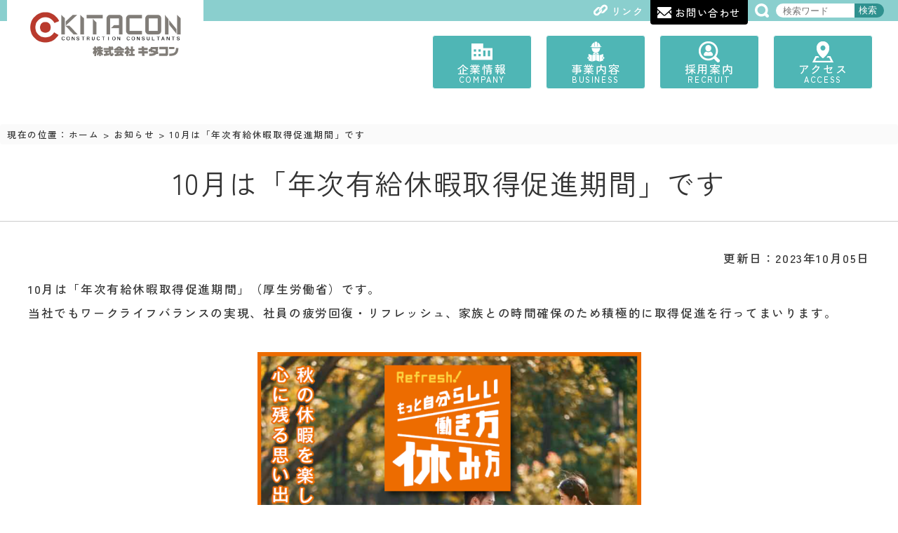

--- FILE ---
content_type: text/html; charset=UTF-8
request_url: https://www.kitacon.co.jp/news/news-6314/
body_size: 5697
content:
<!doctype html>
<html lang="ja">
<head>

<meta charset="utf-8">
<meta name="viewport" content="width=device-width" />
<meta http-equiv="X-UA-Compatible" content="IE=Edge" />
<meta property="og:title" content="10月は「年次有給休暇取得促進期間」です"> 
<meta property="og:type" content="website"> 
<meta property="og:image" content="https://www.kitacon.co.jp/wp-content/uploads/2023/10/07b772e767dc9715c2eb9748b3ae3076.png">
<meta property="og:url" content="https://www.kitacon.co.jp/news/news-6314/"> 
<meta property="og:site_name" content="株式会社キタコン｜青森県弘前市の建設コンサルタント"> 
<meta property="og:description" content="10月は「年次有給休暇取得促進期間」（厚生労働省）です。当社でもワ－クライフバランスの実現、社員の疲労回復・リフレッシュ、家族との時間確保のため積極的に取得促進を行ってまいります。&nbsp;...">
<meta property="og:locale" content="ja_JP" />

<!--トップページ以外の場合-->
<title>10月は「年次有給休暇取得促進期間」です ｜ 株式会社キタコン｜青森県弘前市の建設コンサルタント</title>
<meta name="description" content="10月は「年次有給休暇取得促進期間」（厚生労働省）です。当社でもワ－クライフバランスの実現、社員の疲労回復・リフレッシュ、家族との時間確保のため積極的に取得促進を行ってまいります。&nbsp;...">

<link href="https://www.kitacon.co.jp/wp-content/themes/kitacon/css/style.css" rel="stylesheet" type="text/css">
<script type="text/javascript" src="https://www.kitacon.co.jp/wp-content/themes/kitacon/js/jquery.min.js"></script>
<script type="text/javascript" src="https://www.kitacon.co.jp/wp-content/themes/kitacon/js/common.js"></script>

<!-- Global site tag (gtag.js) - Google Analytics -->
<script async src="https://www.googletagmanager.com/gtag/js?id=G-DJ0BTC584H"></script>
<script>
  window.dataLayer = window.dataLayer || [];
  function gtag(){dataLayer.push(arguments);}
  gtag('js', new Date());

  gtag('config', 'G-DJ0BTC584H');
</script>


<meta name='robots' content='max-image-preview:large' />
<link rel="alternate" title="oEmbed (JSON)" type="application/json+oembed" href="https://www.kitacon.co.jp/wp-json/oembed/1.0/embed?url=https%3A%2F%2Fwww.kitacon.co.jp%2Fnews%2Fnews-6314%2F" />
<link rel="alternate" title="oEmbed (XML)" type="text/xml+oembed" href="https://www.kitacon.co.jp/wp-json/oembed/1.0/embed?url=https%3A%2F%2Fwww.kitacon.co.jp%2Fnews%2Fnews-6314%2F&#038;format=xml" />
<style id='wp-img-auto-sizes-contain-inline-css' type='text/css'>
img:is([sizes=auto i],[sizes^="auto," i]){contain-intrinsic-size:3000px 1500px}
/*# sourceURL=wp-img-auto-sizes-contain-inline-css */
</style>
<style id='wp-block-library-inline-css' type='text/css'>
:root{--wp-block-synced-color:#7a00df;--wp-block-synced-color--rgb:122,0,223;--wp-bound-block-color:var(--wp-block-synced-color);--wp-editor-canvas-background:#ddd;--wp-admin-theme-color:#007cba;--wp-admin-theme-color--rgb:0,124,186;--wp-admin-theme-color-darker-10:#006ba1;--wp-admin-theme-color-darker-10--rgb:0,107,160.5;--wp-admin-theme-color-darker-20:#005a87;--wp-admin-theme-color-darker-20--rgb:0,90,135;--wp-admin-border-width-focus:2px}@media (min-resolution:192dpi){:root{--wp-admin-border-width-focus:1.5px}}.wp-element-button{cursor:pointer}:root .has-very-light-gray-background-color{background-color:#eee}:root .has-very-dark-gray-background-color{background-color:#313131}:root .has-very-light-gray-color{color:#eee}:root .has-very-dark-gray-color{color:#313131}:root .has-vivid-green-cyan-to-vivid-cyan-blue-gradient-background{background:linear-gradient(135deg,#00d084,#0693e3)}:root .has-purple-crush-gradient-background{background:linear-gradient(135deg,#34e2e4,#4721fb 50%,#ab1dfe)}:root .has-hazy-dawn-gradient-background{background:linear-gradient(135deg,#faaca8,#dad0ec)}:root .has-subdued-olive-gradient-background{background:linear-gradient(135deg,#fafae1,#67a671)}:root .has-atomic-cream-gradient-background{background:linear-gradient(135deg,#fdd79a,#004a59)}:root .has-nightshade-gradient-background{background:linear-gradient(135deg,#330968,#31cdcf)}:root .has-midnight-gradient-background{background:linear-gradient(135deg,#020381,#2874fc)}:root{--wp--preset--font-size--normal:16px;--wp--preset--font-size--huge:42px}.has-regular-font-size{font-size:1em}.has-larger-font-size{font-size:2.625em}.has-normal-font-size{font-size:var(--wp--preset--font-size--normal)}.has-huge-font-size{font-size:var(--wp--preset--font-size--huge)}.has-text-align-center{text-align:center}.has-text-align-left{text-align:left}.has-text-align-right{text-align:right}.has-fit-text{white-space:nowrap!important}#end-resizable-editor-section{display:none}.aligncenter{clear:both}.items-justified-left{justify-content:flex-start}.items-justified-center{justify-content:center}.items-justified-right{justify-content:flex-end}.items-justified-space-between{justify-content:space-between}.screen-reader-text{border:0;clip-path:inset(50%);height:1px;margin:-1px;overflow:hidden;padding:0;position:absolute;width:1px;word-wrap:normal!important}.screen-reader-text:focus{background-color:#ddd;clip-path:none;color:#444;display:block;font-size:1em;height:auto;left:5px;line-height:normal;padding:15px 23px 14px;text-decoration:none;top:5px;width:auto;z-index:100000}html :where(.has-border-color){border-style:solid}html :where([style*=border-top-color]){border-top-style:solid}html :where([style*=border-right-color]){border-right-style:solid}html :where([style*=border-bottom-color]){border-bottom-style:solid}html :where([style*=border-left-color]){border-left-style:solid}html :where([style*=border-width]){border-style:solid}html :where([style*=border-top-width]){border-top-style:solid}html :where([style*=border-right-width]){border-right-style:solid}html :where([style*=border-bottom-width]){border-bottom-style:solid}html :where([style*=border-left-width]){border-left-style:solid}html :where(img[class*=wp-image-]){height:auto;max-width:100%}:where(figure){margin:0 0 1em}html :where(.is-position-sticky){--wp-admin--admin-bar--position-offset:var(--wp-admin--admin-bar--height,0px)}@media screen and (max-width:600px){html :where(.is-position-sticky){--wp-admin--admin-bar--position-offset:0px}}

/*# sourceURL=wp-block-library-inline-css */
</style><style id='global-styles-inline-css' type='text/css'>
:root{--wp--preset--aspect-ratio--square: 1;--wp--preset--aspect-ratio--4-3: 4/3;--wp--preset--aspect-ratio--3-4: 3/4;--wp--preset--aspect-ratio--3-2: 3/2;--wp--preset--aspect-ratio--2-3: 2/3;--wp--preset--aspect-ratio--16-9: 16/9;--wp--preset--aspect-ratio--9-16: 9/16;--wp--preset--color--black: #000000;--wp--preset--color--cyan-bluish-gray: #abb8c3;--wp--preset--color--white: #ffffff;--wp--preset--color--pale-pink: #f78da7;--wp--preset--color--vivid-red: #cf2e2e;--wp--preset--color--luminous-vivid-orange: #ff6900;--wp--preset--color--luminous-vivid-amber: #fcb900;--wp--preset--color--light-green-cyan: #7bdcb5;--wp--preset--color--vivid-green-cyan: #00d084;--wp--preset--color--pale-cyan-blue: #8ed1fc;--wp--preset--color--vivid-cyan-blue: #0693e3;--wp--preset--color--vivid-purple: #9b51e0;--wp--preset--gradient--vivid-cyan-blue-to-vivid-purple: linear-gradient(135deg,rgb(6,147,227) 0%,rgb(155,81,224) 100%);--wp--preset--gradient--light-green-cyan-to-vivid-green-cyan: linear-gradient(135deg,rgb(122,220,180) 0%,rgb(0,208,130) 100%);--wp--preset--gradient--luminous-vivid-amber-to-luminous-vivid-orange: linear-gradient(135deg,rgb(252,185,0) 0%,rgb(255,105,0) 100%);--wp--preset--gradient--luminous-vivid-orange-to-vivid-red: linear-gradient(135deg,rgb(255,105,0) 0%,rgb(207,46,46) 100%);--wp--preset--gradient--very-light-gray-to-cyan-bluish-gray: linear-gradient(135deg,rgb(238,238,238) 0%,rgb(169,184,195) 100%);--wp--preset--gradient--cool-to-warm-spectrum: linear-gradient(135deg,rgb(74,234,220) 0%,rgb(151,120,209) 20%,rgb(207,42,186) 40%,rgb(238,44,130) 60%,rgb(251,105,98) 80%,rgb(254,248,76) 100%);--wp--preset--gradient--blush-light-purple: linear-gradient(135deg,rgb(255,206,236) 0%,rgb(152,150,240) 100%);--wp--preset--gradient--blush-bordeaux: linear-gradient(135deg,rgb(254,205,165) 0%,rgb(254,45,45) 50%,rgb(107,0,62) 100%);--wp--preset--gradient--luminous-dusk: linear-gradient(135deg,rgb(255,203,112) 0%,rgb(199,81,192) 50%,rgb(65,88,208) 100%);--wp--preset--gradient--pale-ocean: linear-gradient(135deg,rgb(255,245,203) 0%,rgb(182,227,212) 50%,rgb(51,167,181) 100%);--wp--preset--gradient--electric-grass: linear-gradient(135deg,rgb(202,248,128) 0%,rgb(113,206,126) 100%);--wp--preset--gradient--midnight: linear-gradient(135deg,rgb(2,3,129) 0%,rgb(40,116,252) 100%);--wp--preset--font-size--small: 13px;--wp--preset--font-size--medium: 20px;--wp--preset--font-size--large: 36px;--wp--preset--font-size--x-large: 42px;--wp--preset--spacing--20: 0.44rem;--wp--preset--spacing--30: 0.67rem;--wp--preset--spacing--40: 1rem;--wp--preset--spacing--50: 1.5rem;--wp--preset--spacing--60: 2.25rem;--wp--preset--spacing--70: 3.38rem;--wp--preset--spacing--80: 5.06rem;--wp--preset--shadow--natural: 6px 6px 9px rgba(0, 0, 0, 0.2);--wp--preset--shadow--deep: 12px 12px 50px rgba(0, 0, 0, 0.4);--wp--preset--shadow--sharp: 6px 6px 0px rgba(0, 0, 0, 0.2);--wp--preset--shadow--outlined: 6px 6px 0px -3px rgb(255, 255, 255), 6px 6px rgb(0, 0, 0);--wp--preset--shadow--crisp: 6px 6px 0px rgb(0, 0, 0);}:where(.is-layout-flex){gap: 0.5em;}:where(.is-layout-grid){gap: 0.5em;}body .is-layout-flex{display: flex;}.is-layout-flex{flex-wrap: wrap;align-items: center;}.is-layout-flex > :is(*, div){margin: 0;}body .is-layout-grid{display: grid;}.is-layout-grid > :is(*, div){margin: 0;}:where(.wp-block-columns.is-layout-flex){gap: 2em;}:where(.wp-block-columns.is-layout-grid){gap: 2em;}:where(.wp-block-post-template.is-layout-flex){gap: 1.25em;}:where(.wp-block-post-template.is-layout-grid){gap: 1.25em;}.has-black-color{color: var(--wp--preset--color--black) !important;}.has-cyan-bluish-gray-color{color: var(--wp--preset--color--cyan-bluish-gray) !important;}.has-white-color{color: var(--wp--preset--color--white) !important;}.has-pale-pink-color{color: var(--wp--preset--color--pale-pink) !important;}.has-vivid-red-color{color: var(--wp--preset--color--vivid-red) !important;}.has-luminous-vivid-orange-color{color: var(--wp--preset--color--luminous-vivid-orange) !important;}.has-luminous-vivid-amber-color{color: var(--wp--preset--color--luminous-vivid-amber) !important;}.has-light-green-cyan-color{color: var(--wp--preset--color--light-green-cyan) !important;}.has-vivid-green-cyan-color{color: var(--wp--preset--color--vivid-green-cyan) !important;}.has-pale-cyan-blue-color{color: var(--wp--preset--color--pale-cyan-blue) !important;}.has-vivid-cyan-blue-color{color: var(--wp--preset--color--vivid-cyan-blue) !important;}.has-vivid-purple-color{color: var(--wp--preset--color--vivid-purple) !important;}.has-black-background-color{background-color: var(--wp--preset--color--black) !important;}.has-cyan-bluish-gray-background-color{background-color: var(--wp--preset--color--cyan-bluish-gray) !important;}.has-white-background-color{background-color: var(--wp--preset--color--white) !important;}.has-pale-pink-background-color{background-color: var(--wp--preset--color--pale-pink) !important;}.has-vivid-red-background-color{background-color: var(--wp--preset--color--vivid-red) !important;}.has-luminous-vivid-orange-background-color{background-color: var(--wp--preset--color--luminous-vivid-orange) !important;}.has-luminous-vivid-amber-background-color{background-color: var(--wp--preset--color--luminous-vivid-amber) !important;}.has-light-green-cyan-background-color{background-color: var(--wp--preset--color--light-green-cyan) !important;}.has-vivid-green-cyan-background-color{background-color: var(--wp--preset--color--vivid-green-cyan) !important;}.has-pale-cyan-blue-background-color{background-color: var(--wp--preset--color--pale-cyan-blue) !important;}.has-vivid-cyan-blue-background-color{background-color: var(--wp--preset--color--vivid-cyan-blue) !important;}.has-vivid-purple-background-color{background-color: var(--wp--preset--color--vivid-purple) !important;}.has-black-border-color{border-color: var(--wp--preset--color--black) !important;}.has-cyan-bluish-gray-border-color{border-color: var(--wp--preset--color--cyan-bluish-gray) !important;}.has-white-border-color{border-color: var(--wp--preset--color--white) !important;}.has-pale-pink-border-color{border-color: var(--wp--preset--color--pale-pink) !important;}.has-vivid-red-border-color{border-color: var(--wp--preset--color--vivid-red) !important;}.has-luminous-vivid-orange-border-color{border-color: var(--wp--preset--color--luminous-vivid-orange) !important;}.has-luminous-vivid-amber-border-color{border-color: var(--wp--preset--color--luminous-vivid-amber) !important;}.has-light-green-cyan-border-color{border-color: var(--wp--preset--color--light-green-cyan) !important;}.has-vivid-green-cyan-border-color{border-color: var(--wp--preset--color--vivid-green-cyan) !important;}.has-pale-cyan-blue-border-color{border-color: var(--wp--preset--color--pale-cyan-blue) !important;}.has-vivid-cyan-blue-border-color{border-color: var(--wp--preset--color--vivid-cyan-blue) !important;}.has-vivid-purple-border-color{border-color: var(--wp--preset--color--vivid-purple) !important;}.has-vivid-cyan-blue-to-vivid-purple-gradient-background{background: var(--wp--preset--gradient--vivid-cyan-blue-to-vivid-purple) !important;}.has-light-green-cyan-to-vivid-green-cyan-gradient-background{background: var(--wp--preset--gradient--light-green-cyan-to-vivid-green-cyan) !important;}.has-luminous-vivid-amber-to-luminous-vivid-orange-gradient-background{background: var(--wp--preset--gradient--luminous-vivid-amber-to-luminous-vivid-orange) !important;}.has-luminous-vivid-orange-to-vivid-red-gradient-background{background: var(--wp--preset--gradient--luminous-vivid-orange-to-vivid-red) !important;}.has-very-light-gray-to-cyan-bluish-gray-gradient-background{background: var(--wp--preset--gradient--very-light-gray-to-cyan-bluish-gray) !important;}.has-cool-to-warm-spectrum-gradient-background{background: var(--wp--preset--gradient--cool-to-warm-spectrum) !important;}.has-blush-light-purple-gradient-background{background: var(--wp--preset--gradient--blush-light-purple) !important;}.has-blush-bordeaux-gradient-background{background: var(--wp--preset--gradient--blush-bordeaux) !important;}.has-luminous-dusk-gradient-background{background: var(--wp--preset--gradient--luminous-dusk) !important;}.has-pale-ocean-gradient-background{background: var(--wp--preset--gradient--pale-ocean) !important;}.has-electric-grass-gradient-background{background: var(--wp--preset--gradient--electric-grass) !important;}.has-midnight-gradient-background{background: var(--wp--preset--gradient--midnight) !important;}.has-small-font-size{font-size: var(--wp--preset--font-size--small) !important;}.has-medium-font-size{font-size: var(--wp--preset--font-size--medium) !important;}.has-large-font-size{font-size: var(--wp--preset--font-size--large) !important;}.has-x-large-font-size{font-size: var(--wp--preset--font-size--x-large) !important;}
/*# sourceURL=global-styles-inline-css */
</style>

<style id='classic-theme-styles-inline-css' type='text/css'>
/*! This file is auto-generated */
.wp-block-button__link{color:#fff;background-color:#32373c;border-radius:9999px;box-shadow:none;text-decoration:none;padding:calc(.667em + 2px) calc(1.333em + 2px);font-size:1.125em}.wp-block-file__button{background:#32373c;color:#fff;text-decoration:none}
/*# sourceURL=/wp-includes/css/classic-themes.min.css */
</style>
<link rel="https://api.w.org/" href="https://www.kitacon.co.jp/wp-json/" /><link rel="canonical" href="https://www.kitacon.co.jp/news/news-6314/" />

</head>

<body class="wp-singular news-template-default single single-news postid-6314 wp-theme-kitacon">
	
	<header>
		<div class="navi">
			<div class="nav_inner">
				<a class="link" href="https://www.kitacon.co.jp/link/"><span>リンク</span></a>
				<a class="contact" href="https://www.kitacon.co.jp/contact/"><span>お問い合わせ</span></a>
				<button class="search">
				</button>
					<div class="search_box">
						<form role="search" method="get" action="https://www.kitacon.co.jp/">
						<input type="text" value="" name="s" id="s" placeholder="検索ワード" /><input type="submit" id="searchsubmit" value="検索" />
						</form>
					</div>
			</div>
		</div>
		
		<div class="inner">
			<div class="logo"><a href="https://www.kitacon.co.jp/"><img src="https://www.kitacon.co.jp/wp-content/themes/kitacon/contents_images/logo.png" alt="株式会社キタコン｜建設コンサルタント｜青森県弘前市"/></a>
			</div>
			
			<button id="humberger" class="sp">
				<span class="icon-bar"></span>
				<span class="icon-bar"></span>
				<span class="icon-bar"></span>
				<span class="text">MENU</span>
			</button>
			
			<div id="menu">
				
								<div class="menu_box company">
					<h2><a href="https://www.kitacon.co.jp/company/">企業情報<span>COMPANY</span></a></h2>
					<ol>
						<li><a href="https://www.kitacon.co.jp/company/gaiyou/">会社概要</a></li>
						<li><a href="https://www.kitacon.co.jp/company/rinen/">企業理念・社是</a></li>
						<li><a href="https://www.kitacon.co.jp/company/message/">社長あいさつ</a></li>
						<li><a href="https://www.kitacon.co.jp/company/enkaku/">会社沿革</a></li>
						<li><a href="https://www.kitacon.co.jp/company/soshiki/">有資格者・組織図</a></li>
						<li><a href="https://www.kitacon.co.jp/company/privacy">個人情報保護方針</a></li>
						<li><a href="https://www.kitacon.co.jp/company/policy/">品質・環境への取り組み</a></li>
						<li><a href="https://www.kitacon.co.jp/company/access/">アクセス</a></li>
						<li><a href="https://www.kitacon.co.jp/company/sdgs/">SDGsの取り組み</a></li>
						<li><a href="https://www.kitacon.co.jp/company/green_infra/">グリーンインフラの取り組み</a></li>
					</ol>
				</div>
				
				<div class="menu_box business">
					<h2><a href="https://www.kitacon.co.jp/business/">事業内容<span>BUSINESS</span></a></h2>
					<ol>
						<li><a href="https://www.kitacon.co.jp/business/commendation/">優良業務表彰・外部表彰</a></li>
						<li><a href="https://www.kitacon.co.jp/business/initiative/">DX・BIM／CIMの取り組み</a></li>
						<li><a href="https://www.kitacon.co.jp/business/resultsmap/">実績MAP</a></li>
						<li><a href="https://www.kitacon.co.jp/business/achievements/">業務内容・実績</a></li>
						<li><a href="https://www.kitacon.co.jp/contact/">お問い合わせ先</a></li>
					</ol>
				</div>
				
				<div class="menu_box recruit">
					<h2><a href="https://www.kitacon.co.jp/recruit/">採用案内<span>RECRUIT</span></a></h2>
					<ol>
						<li><a href="https://www.kitacon.co.jp/recruit/message/">社長メッセージ</a></li>
						<li><a href="https://www.kitacon.co.jp/recruit/staff/">先輩社員メッセージ</a></li>
						<li><a href="https://www.kitacon.co.jp/recruit/numeric/">数字でみるキタコン</a></li>
						<li><a href="https://www.kitacon.co.jp/recruit/about/">建設コンサルタントとは</a></li>
						<li><a href="https://www.kitacon.co.jp/recruit/environment/">働く環境</a></li>
						<li><a href="https://www.kitacon.co.jp/recruit/office/">オフィス紹介</a></li>
						<li><a href="https://www.kitacon.co.jp/recruit/contribution/">地域・社会貢献活動</a></li>
						<li><a href="https://www.kitacon.co.jp/recruit/recinfo/">採用情報</a></li>
						<li><a href="https://www.kitacon.co.jp/contact/">お問い合わせ先</a></li>
						<li><a href="https://www.kitacon.co.jp/recruit/youth-ale/">ユースエール認定企業</a></li>
					</ol>
				</div>				
				<div class="menu_box access">
					<h2><a href="https://www.kitacon.co.jp/company/access/">アクセス<span>ACCESS</span></a></h2>
				</div>
				
			</div>
		</div>
	</header>

	<section class="contents">
		
		<div class="breadcrumbs">
 			現在の位置：<a href="https://www.kitacon.co.jp/">ホーム</a> &gt; <span><a href="https://www.kitacon.co.jp/news/"><span>お知らせ</span></a></span> &gt; <span>10月は「年次有給休暇取得促進期間」です</span></div>
		
		<h1>10月は「年次有給休暇取得促進期間」です</h1>
		<div class="detail">
			
			<div class="news_date">
				更新日：2023年10月05日			</div>
			
			
			<p>10月は「年次有給休暇取得促進期間」（厚生労働省）です。</p>
<p>当社でもワ－クライフバランスの実現、社員の疲労回復・リフレッシュ、家族との時間確保のため積極的に取得促進を行ってまいります。</p>
<p>&nbsp;</p>
<p style="text-align: center;"><img fetchpriority="high" decoding="async" src="https://www.kitacon.co.jp/wp-content/uploads/2023/10/07b772e767dc9715c2eb9748b3ae3076.png" alt="" width="547" height="782" class="aligncenter  wp-image-6315" srcset="https://www.kitacon.co.jp/wp-content/uploads/2023/10/07b772e767dc9715c2eb9748b3ae3076.png 849w, https://www.kitacon.co.jp/wp-content/uploads/2023/10/07b772e767dc9715c2eb9748b3ae3076-150x214.png 150w, https://www.kitacon.co.jp/wp-content/uploads/2023/10/07b772e767dc9715c2eb9748b3ae3076-768x1097.png 768w" sizes="(max-width: 547px) 100vw, 547px" /></p>
			
			
			
			<div class="sdgs_icon">
								
				    				        <img src="https://www.kitacon.co.jp/wp-content/themes/kitacon/contents_images/sdgs/3.png" alt="3.すべての人に健康と福祉を">
				    				        <img src="https://www.kitacon.co.jp/wp-content/themes/kitacon/contents_images/sdgs/4.png" alt="4.質の高い教育をみんなに">
				    				        <img src="https://www.kitacon.co.jp/wp-content/themes/kitacon/contents_images/sdgs/8.png" alt="8.働きがいも経済成長も">
				    				        <img src="https://www.kitacon.co.jp/wp-content/themes/kitacon/contents_images/sdgs/10.png" alt="10.人や国の不平等をなくそう">
				    				
							</div>
			
			
			
			
						<div class="contact_box">
				<div class="contact_tit">本件に関するお問い合わせ先</div>
				<div class="contact_text">株式会社　キタコン　　総務財務部　神<br />
TEL：0172-34-1758　FAX: 0172-36-3339<br />URL：<a href="https://www.kitacon.co.jp/">https://www.kitacon.co.jp/</a></div>
			</div>			
						
		</div>
			</section>

	<footer>
		<div class="footer_menu">
							<div class="menu_box company">
					<h2><a href="https://www.kitacon.co.jp/company/">企業情報<span>COMPANY</span></a></h2>
					<ol>
						<li><a href="https://www.kitacon.co.jp/company/gaiyou/">会社概要</a></li>
						<li><a href="https://www.kitacon.co.jp/company/rinen/">企業理念・社是</a></li>
						<li><a href="https://www.kitacon.co.jp/company/message/">社長あいさつ</a></li>
						<li><a href="https://www.kitacon.co.jp/company/enkaku/">会社沿革</a></li>
						<li><a href="https://www.kitacon.co.jp/company/soshiki/">有資格者・組織図</a></li>
						<li><a href="https://www.kitacon.co.jp/company/privacy">個人情報保護方針</a></li>
						<li><a href="https://www.kitacon.co.jp/company/policy/">品質・環境への取り組み</a></li>
						<li><a href="https://www.kitacon.co.jp/company/access/">アクセス</a></li>
						<li><a href="https://www.kitacon.co.jp/company/sdgs/">SDGsの取り組み</a></li>
						<li><a href="https://www.kitacon.co.jp/company/green_infra/">グリーンインフラの取り組み</a></li>
					</ol>
				</div>
				
				<div class="menu_box business">
					<h2><a href="https://www.kitacon.co.jp/business/">事業内容<span>BUSINESS</span></a></h2>
					<ol>
						<li><a href="https://www.kitacon.co.jp/business/commendation/">優良業務表彰・外部表彰</a></li>
						<li><a href="https://www.kitacon.co.jp/business/initiative/">DX・BIM／CIMの取り組み</a></li>
						<li><a href="https://www.kitacon.co.jp/business/resultsmap/">実績MAP</a></li>
						<li><a href="https://www.kitacon.co.jp/business/achievements/">業務内容・実績</a></li>
						<li><a href="https://www.kitacon.co.jp/contact/">お問い合わせ先</a></li>
					</ol>
				</div>
				
				<div class="menu_box recruit">
					<h2><a href="https://www.kitacon.co.jp/recruit/">採用案内<span>RECRUIT</span></a></h2>
					<ol>
						<li><a href="https://www.kitacon.co.jp/recruit/message/">社長メッセージ</a></li>
						<li><a href="https://www.kitacon.co.jp/recruit/staff/">先輩社員メッセージ</a></li>
						<li><a href="https://www.kitacon.co.jp/recruit/numeric/">数字でみるキタコン</a></li>
						<li><a href="https://www.kitacon.co.jp/recruit/about/">建設コンサルタントとは</a></li>
						<li><a href="https://www.kitacon.co.jp/recruit/environment/">働く環境</a></li>
						<li><a href="https://www.kitacon.co.jp/recruit/office/">オフィス紹介</a></li>
						<li><a href="https://www.kitacon.co.jp/recruit/contribution/">地域・社会貢献活動</a></li>
						<li><a href="https://www.kitacon.co.jp/recruit/recinfo/">採用情報</a></li>
						<li><a href="https://www.kitacon.co.jp/contact/">お問い合わせ先</a></li>
						<li><a href="https://www.kitacon.co.jp/recruit/youth-ale/">ユースエール認定企業</a></li>
					</ol>
				</div>			
			<div class="menu_box">
				<h2><span>株式会社キタコン</span></h2>
				<div class="com_info">
					<p>〒036-8051 青森県弘前市大字宮川1丁目1-1</p>
					<p class="tel">TEL：<a href="tel:0172-34-1758">0172-34-1758</a></p>
					<p class="tel">FAX：0172-34-1701</p>
					<div class="footer_flex">
						<div class="img_box">
							<a href="https://www.kitacon.co.jp/company/policy/">
								<img src="https://www.kitacon.co.jp/wp-content/themes/kitacon/contents_images/iso.jpg" width="145" height="113" alt=""/>
							</a>
						</div>
						<div class="text_box">
							<p>品質マネジメントシステム</p>
							<p>【 ISO 9001：2015 】</p>
							<p>環境マネジメントシステム</p>
							<p>【 ISO 14001：2015 】</p>
							<p>を取得しています。</p>
						</div>
						<div class="img_box">
							<a href="https://privacymark.jp/index.html" target="_blank">
								<img src="https://www.kitacon.co.jp/wp-content/themes/kitacon/contents_images/pms.jpg" width="60" height="68" alt=""/>
							</a>
						</div>
						<div class="text_box">
							<p>個人情報保護</p>
							<p>マネジメントシステム</p>
							<p>【 JISQ15001：2017準拠 】</p>
							<p>を取得しています。</p>
						</div>
					</div>
				</div>
			</div>
			
		</div>
		
		<div class="policy">
			<ul>
				<li><a href="https://www.kitacon.co.jp/company/access/">アクセス</a></li>
				<li><a href="https://www.kitacon.co.jp/company/privacy/">個人情報保護方針</a></li>
				<li><a href="https://www.kitacon.co.jp/contact/">お問い合わせ</a></li>
				<li><a href="https://www.kitacon.co.jp/link/">リンク</a></li>
			</ul>
		</div>
		
		<div class="copyright">Copyright(C) Kitacon Corporation All Rights Reserved.</div>
	</footer>
	
	<p id="page-top"><a href=""><img src="https://www.kitacon.co.jp/wp-content/themes/kitacon/contents_images/top.png" width="70" height="70" alt="ページの先頭へ"/></a></p>
	<p id="page-back"><a href="https://www.kitacon.co.jp/"><img src="https://www.kitacon.co.jp/wp-content/themes/kitacon/contents_images/home.png" width="70" height="70" alt="ホームへ戻る"/></a></p>

<script type="speculationrules">
{"prefetch":[{"source":"document","where":{"and":[{"href_matches":"/*"},{"not":{"href_matches":["/wp-*.php","/wp-admin/*","/wp-content/uploads/*","/wp-content/*","/wp-content/plugins/*","/wp-content/themes/kitacon/*","/*\\?(.+)"]}},{"not":{"selector_matches":"a[rel~=\"nofollow\"]"}},{"not":{"selector_matches":".no-prefetch, .no-prefetch a"}}]},"eagerness":"conservative"}]}
</script>

</body>
</html>

--- FILE ---
content_type: text/css
request_url: https://www.kitacon.co.jp/wp-content/themes/kitacon/css/style.css
body_size: 314
content:
@charset "UTF-8";
/* CSS Document */

@import url('https://fonts.googleapis.com/css2?family=Noto+Sans+JP:wght@300;400;500;600&display=swap');
@import url('https://fonts.googleapis.com/css2?family=Fredoka:wght@400;500&display=swap');

/* 本文 */
@import url('https://fonts.googleapis.com/css2?family=Zen+Kaku+Gothic+New:wght@300;400;500&display=swap');

/* トップキャッチコピー */
@import url('https://fonts.googleapis.com/css2?family=Aldrich&display=swap');
@import url('https://fonts.googleapis.com/css2?family=Kiwi+Maru:wght@500&display=swap');

/* 数字でみる */
@import url('https://fonts.googleapis.com/css2?family=Lexend:wght@500&display=swap');

@import url('public.css');
@import url('pc.css') print, (min-width: 1080px);
@import url('tab.css') screen and (max-width: 1079px);
@import url('sp.css') screen and (max-width: 680px);
@import url('print.css') print;

--- FILE ---
content_type: text/css
request_url: https://www.kitacon.co.jp/wp-content/themes/kitacon/css/public.css
body_size: 6020
content:
@charset "UTF-8";
/* CSS Document */

/*##############################
共通
##############################*/

body{
	margin: 0;
	padding: 0;
	font-size: 1.05em;
	font-family: 'Zen Kaku Gothic New', 'Noto Sans JP', Meiryo, "Hiragino Kaku Gothic ProN", Verdana, "Yu Gothic", YuGothic, sans-serif;
	font-weight: 500;
	letter-spacing: 0.1rem;
	color: #333;
	word-break: break-all;
	background-color: #FFF;
}

h1, h2, h3, h4, h5, h6, ul, ol, li, p{
	margin: 0;
	padding: 0;
	font-size: 100%;
}

h1, h2, h3, h4, h5, h6{
	font-weight: 500;
}

img{
	max-width: 100%;
	height: auto;
	vertical-align: bottom;
}

a{
	color: #005CD9;
}

a:visited{
	color: #702E92;
}

a:hover{
	text-decoration: none;
	color: #A81A1C;
}

hr{
	border: 0;
	border-bottom: 1px solid #117A41;
	margin: 30px 0;
}

.aligncenter {
    margin-left: auto;
    margin-right: auto;
}
img.aligncenter{
	display: block;
	margin: auto !important;
}
.alignright {
    float: right;
    margin: 0.5em 0 0.5em 0em;
}

.alignleft {
    float: left;
    margin: 0.5em 0em 0.5em 0;
}

/*##############################
ヘッダー
##############################*/
#index header{
	/*position: sticky;
	top: 0;*/
}

header{
	position: relative;
	z-index: 1000;
}

/***** ヘッダーナビ *****/
header .navi{
	display: flex;
	justify-content: center;
	align-items: center;
	position: absolute;
	top: 0;
	left: 0;
	background-color: rgba(60,175,173,0.60);
	width: calc(100% - 40px);
	padding: 0 20px;
	height: 30px;
	font-size: 0.9rem;
}

header .navi .nav_inner{
	display: flex;
	justify-content: flex-end;
	align-items: center;
	color: #FFF;
	height: 30px;
	font-size: 0.9rem;
	max-width: 1560px;
	width: 100%;
}

header .navi a{
	color: #FFF;
	text-decoration: none;
	z-index: 1000;
}

/* 検索 */
header .navi button.search{
	border: 0;
	background: none;
	background-image: url("../contents_images/icon_search.svg");
	background-repeat: no-repeat;
	background-size: 20px 20px;
	background-position: left 10px center;
	min-width: 30px;
	max-width: 30px;
	height: 30px;
	display: block;
	cursor: pointer;
	z-index: 1000;
	padding: 0 0 0 40px;
	overflow: hidden;
	transition: 0.3s;
}

header .navi .search_box{
	/*max-width: 0;*/
	overflow: hidden;
	transition: 0.5s;
	position: relative;
	z-index: 1000;
}

header .navi .search_box.open{
	max-width: 240px;
}

header .navi .search_box form{
	white-space: nowrap;
	display: flex;
}

header .navi .search_box input[type="text"]{
	border: 0;
	border-radius: 20px 0 0 20px;
	padding-left: 10px;
	width: 100px;
}

header .navi .search_box input[type="submit"]{
	border: 0;
	background-color: rgba(38,139,137,0.90);
	color: #FFF;
	cursor: pointer;
	border-radius: 0 20px 20px 0;
	padding-right: 10px;
}

/* リンク */
header .navi a.link{
	background-image: url("../contents_images/icon_link.png");
	background-repeat: no-repeat;
	background-size: 20px 20px;
	background-position: left center;
	padding-left: 25px;
	display: flex;
	align-items: center;
	height: 30px;
	padding-right: 10px;
}

/* お問い合わせ */
header .navi a.contact{
	background-image: url("../contents_images/icon_contact.png");
	background-repeat: no-repeat;
	background-size: 20px 20px;
	padding-left: 35px;
	padding-right: 10px;
	background-position: left 10px center;
	background-color: #000;
	display: flex;
	align-items: center;
	height: 35px;
	transition: 0.3s;margin-bottom: -5px;
	border-radius: 0 0 4px 4px;
}

header .navi a.contact:hover{
	background-color: #0A4D4B;
}

/***** インナー *****/

header .inner{
	display: flex;
	justify-content: space-between;
	align-items: flex-start;
	max-width: 1600px;
	margin: auto;
	padding: 0 10px;
	z-index: 1;
	position: relative;
}

/***** ロゴ *****/
header .inner .logo{
	background-color: #FFF;
	padding: 15px 30px 10px;
	border-radius: 0 0 20px 20px;
	font-family: 'Noto Sans JP', sans-serif;
	position: relative;
	z-index: 1001;
}

header .inner .logo a{
	text-decoration: none;
	color: #817d78;
}

header .inner .logo span{
	display: block;
	text-align: right;
	font-size: 0.7rem;
	margin-top: 5px;
	font-weight: 600;
}

/* 検索 */
.search *{
	font-family: 'Zen Kaku Gothic New', 'Noto Sans JP', Meiryo, "Hiragino Kaku Gothic ProN", Verdana, "Yu Gothic", YuGothic, sans-serif;
}


/*##############################
トップページ
##############################*/
#slide{
	margin-top: -130px;
}

#slide .inner{
}

/* キャッチコピー */
#catch_copy{
	text-shadow: 1px 1px 3px #0F7E7B, 0 0 20px #0F7E7B, 0 0 0.2em #0F7E7B;
	color: #FFF;
	text-align: center;
	position: absolute;
	/*top: 180px;*/
	top: 240px;
	left: 80px;
	width: 880px;
	background: none !important;
}

#catch_copy .catchtext{
	font-size: 2.5rem;
	font-family: 'Kiwi Maru', serif;
	/*display: none;*/
	margin: auto;
}
#catch_copy span.main{
	display: block;
	margin: auto;
	font-size: 4.5rem;
	padding: 20px 40px 0;
	font-family: 'Aldrich', sans-serif;
}

#catch_copy span.catch_special{
	/*display: block;
	margin: auto;
	font-size: 1.8rem;
	padding: 10px 20px;
	background-color: rgba(60,175,173,0.40);
	width: calc(100% - 120px);
	border-radius: 4px;
	font-family: 'Kiwi Maru', serif;*/
	display: none;
}

/***** ピックアップ枠 *****/
#pickup{
}

/* お知らせ */

#pickup #news{
	width: 100%;
	max-width:600px;
	border: 1px solid #FFF;
	padding: 10px 20px;
	background-color: rgba(0,0,0,0.40);
	color: #FFF;
}

#pickup #news h2{
	font-size: 1.6rem;
	margin-bottom: 10px;
	display: flex;
	justify-content: space-between;
	align-items: flex-end;
}

#pickup #news h2 span > span{
	font-size: 0.8rem;
	margin-left: 10px;
}

#pickup #news h2 a{
	color: #FFF;
	text-decoration: none;
	font-size: 0.8rem;
}

#pickup #news ul{
	display: block;
	max-height: 120px;
	overflow-y: auto;
}

#pickup #news ul li{
	display: flex;
	flex-wrap: wrap;
	align-items: center;
	margin-bottom: 5px;
	border-bottom: 1px dotted #FFF;
	padding-bottom: 5px;
}

#pickup #news ul li .date{
	font-size: 0.8rem;
	padding: 0.1rem;
	white-space: nowrap;
}

#pickup #news ul li .news_tit{
	color: #FFF;
	margin-left: 10px;
	font-size: 0.9rem;
}

#pickup #news ul li .news_tit a{
	color: #FFF;
	text-decoration: none;
}

#pickup #news ul li span{
	display: inline-block;
}

.category{
	font-size: 0.7rem;
	display: inline-block;
	border: 1px solid #FFF;
	width: 6em;
	text-align: center;
	border-radius: 3px;
	letter-spacing: 0;
	color: #FFF;
}

/* 技術情報 */
.category.ct_gijutsu{
	background-color: #017800;
}
/* 採用情報 */
.category.ct_recruit{
	background-color: #DB578C;
}
/* 記事更新 */
.category.ct_contents{
	background-color: #E47800;
}
/* イベント */
.category.ct_event{
	background-color: #808080;
}
/* 企業情報 */
.category.ct_company{
	background-color: #0085DB;
}

.news_tit{
	margin-left: 10px;
}

/* SDGs */
.sdgs{
	margin-top: 20px;
	border-radius: 4px;
	text-align: center;
	background-color: #FFF;
}

.vegas-slide-inner{
	/*background-color: #86DCDA !important;
	background-blend-mode: multiply;*/
}

/***** インデックスコンテンツ *****/
#index_wrap{
	max-width: 1600px;
	margin: auto;
	margin-top: 60px;
}

#index_wrap h2{
	font-size: 3.5rem;
	letter-spacing: 1.05rem;
	margin-bottom: 40px;
	font-family: 'Fredoka', sans-serif;
	font-weight: 400;
}

#index_wrap h2 span{
	font-size: 1.2rem;
	letter-spacing: 0;
	font-family: 'Zen Kaku Gothic New', sans-serif;
}

#index_wrap .photo{
	background-color: #86DCDA;
	color: #FFF;
	height: 400px;
	margin: 30px auto;
	text-align: center;
	background-size: 1480px auto;
	background-blend-mode: multiply;
	background-position: center;
	background-repeat: no-repeat;
}

#index_wrap .more a{
	text-decoration: none;
	border: 1px solid #333;
	font-size: 1.2rem;
	display: flex;
	justify-content: center;
	align-items: center;
	width: 10rem;
	padding: 20px;
	color: #333;
	transition: 0.3s;
	box-shadow: 4px 4px 0 0 rgba(0,0,0,0.2);
}

#index_wrap .more a:hover{
	background-color: #333;
	color: #FFF;
	box-shadow: 0 0 0 0 rgba(0,0,0,0.4);
}

#index_wrap .more a.white{
	border: 1px solid #FFF;
	color: #FFF;
}

#index_wrap .more a.white:hover{
	background-color: #FFF;
	color: #006A68;
}

/* COMPANY */
#index_wrap .company{
	background: linear-gradient(30deg,#3CAFAD,#6FD9C3);
	color: #FFF;
	position: relative;
	padding: 60px 60px 80px;
	border-radius: 4px;
}

#index_wrap .company:before {
	content: "";
	position: absolute;
	right: 0;
	bottom: 0;
	width: 0;
	height: 0;
	border-style: solid;
	border-width: 0 0 140px 1100px;
	border-color: transparent transparent #FFF transparent;
}

#index_wrap .company .photo{
	background-image: url("../contents_images/company.jpg");
	background-attachment: fixed;
}

/* RECRUIT */
#index_wrap .recruit{
	position: relative;
	padding: 60px;
	border-radius: 4px;
}

#index_wrap .recruit .photo{
	background-image: url("../contents_images/recruit_pc.jpg");
	height: 35vw;
	max-height: 550px;
	background-size: 100% auto;
	transition: 1s;
}

#index_wrap .recruit .photo:hover{
	background-size: 105% auto;
}

/* WORK */
#index_wrap .work{
	background: linear-gradient(30deg,#3CAFAD,#6FD9C3);
	color: #FFF;
	position: relative;
	padding: 60px 60px 80px;
	border-radius: 4px;
}

#index_wrap .work:before {
	content: "";
	position: absolute;
	right: 0;
	top: 0;
	width: 0;
	height: 0;
	border-style: solid;
	border-width: 0 1100px 140px 0;
	border-color: transparent #FFF transparent transparent;
}

#index_wrap .work .photo{
	background-image: url("../contents_images/work.jpg");
	height: 23vw;
	max-height: 400px;
	background-size: 100% auto;
}



/***** 関連リンクバナー枠 *****/
.banner{
	margin: 60px auto;
	border: 1px solid #CCC;
	padding: 20px 20px;
	border-radius: 4px;
}

.banner ul{
	display: flex;
	flex-wrap: wrap;
	justify-content: center;
}

.banner ul li{
	margin: 5px;
	list-style: none;
}

/*##############################
下層共通
##############################*/

/***** コンテンツエリア *****/
.contents{
	max-width: 1400px;
	margin: 0 auto;
	padding: 40px 0 60px;
}

.contents h1{
	border-bottom: 1px solid #CCC;
	font-size: 240%;
	font-weight: 400;
	padding: 25px 15px;
	margin-bottom: 40px;
	text-align: center;
}

/***** 子ページ一覧 *****/
.detail .categorymenu{
	display: flex;
	flex-wrap: wrap;
	margin: 0;
}

.categorymenu li{
	list-style: none;
	border: 1px solid rgba(38,139,137,0.90);
	border-radius: 4px;
	margin: 10px;
}

.categorymenu li a{
	text-decoration: none;
	background-color: rgba(38,139,137,0.90);
	color: #FFF;
	display: flex;
	justify-content: center;
	align-items: center;
	padding: 10px 15px;
	text-align: center;
	transition: 0.3s;
	height: calc(100% - 20px);
}

.categorymenu li a:hover{
	background-color: rgba(255,255,255,0.90);
	color: #333;
}

/* 孫ページを非表示 */
.categorymenu li .children{
	display: none;
}

/* 先輩社員一覧 */
.detail .senpai_list{
	display: flex;
	flex-wrap: wrap;
	justify-content: center;
	padding: 0;
	margin: 0;
}

.detail .senpai_list li{
	list-style: none;
	margin: 5px;
	position: relative;
	width: 300px;
	border-radius: 4px;
	border: 10px solid #FFF;
	transition: 1s;
}

.detail .senpai_list li:hover{
	border: 10px solid #3CAFAD;
	box-shadow: 3px 3px 6px -3px rgba(0,0,0,0.3);
}

.detail .senpai_list li:before{
	content: "";
	display: block;
	position: absolute;
	bottom: -10px;
	right: -10px;
	width: 0;
	height: 0;
	border-style: solid;
	border-width: 0 0 50px 50px;
	border-color: transparent transparent #FFF transparent;
	transition: 1s;
	opacity: 0;
	z-index: 1;
}

.detail .senpai_list li:hover:before{
	border-color: transparent transparent #3CAFAD transparent;
	opacity: 1;
}

.detail .senpai_list li:after{
	content: "";
	display: block;
	position: absolute;
	bottom: 0px;
	right: 0px;
	width: 10px;
	height: 10px;
	border-right: 2px solid #FFF;
	border-bottom: 2px solid #FFF;
	transition: 1s;
	z-index: 1;
	opacity: 0;
}

.detail .senpai_list li:hover:after{
	opacity: 1;
}

.detail .senpai_list li a{
	text-decoration: none;
	display: block;
	color: #000;
	font-weight: 500;
}

.detail .senpai_list li a .staff_photo{
	overflow: hidden;
}

.detail .senpai_list li a .staff_photo img{
	object-fit: cover;
	width: 300px;
	height: 300px;
	transition: 0.5s;
	margin: 0;
}

.detail .senpai_list li a:hover .staff_photo img{
	transform: scale(1.05);
	background-color: #FFF;
	mix-blend-mode: normal;
}

.detail .senpai_list li .staff_name{
	background-color: rgba(255,255,255,0.8);
	padding: 5px 20px 5px 20px;
	position: absolute;
	bottom: 20px;
	left: 0;
	width: calc(100% - 40px);
	transition: 1s;
	opacity: 0;
}

.detail .senpai_list li:hover .staff_name{
	opacity: 1;
}

.detail .senpai_list li .staff_name .group{
}

.detail .senpai_list li .staff_name .years{
	text-align: right;
	color: #8C1A00;
}

.detail .senpai_list li .staff_name .name{
	display: flex;
	justify-content: space-between;
	align-items: center;
	font-size: 1.4rem;
}

.detail .senpai_list li .staff_name .name .romaji{
	font-size: 0.9rem;
}

.detail .syanai_photo{
	margin-top: 80px;
}

/*##############################
下層詳細ページ
##############################*/
/***** パンくず *****/
.breadcrumbs{
	padding: 5px 10px;
	font-size: 0.8rem;
	background-color: #FAFAFA;
	border-radius: 4px;
}

.breadcrumbs a{
	color: #333;
	text-decoration: none;
}

/***** 詳細 *****/

.detail{
	padding: 0 40px;
}

.detail.gyoumu{
	margin-top: 40px;
}

.detail > :first-child{
	margin-top: 0;
}

.detail h2{
	background: linear-gradient(30deg,#3CAFAD,#6FD9C3);
	margin: 60px -20px 15px;
	color: #FFF;
	font-size: 160%;
	padding: 15px 20px;
	border-radius: 3px;
}

.detail h2 a{
	color: #FFF;
	position: relative;
	padding-right: 30px;
	transition: 0.3s;
}

.detail h2 a:hover{
	padding-right: 35px;
}

.detail h2 a:before{
	content: "";
	display: block;
	width: 16px;
	height: 16px;
	border: 2px solid #FFF;
	border-radius: 20px;
	position: absolute;
	top: 50%;
	right: -10px;
	transform: translateY(-50%);
}

.detail h2 a:after{
	content: "";
	display: block;
	width: 0;
	height: 0;
	border-style: solid;
	border-width: 4px 0 4px 6px;
	border-color: transparent transparent transparent #FFF;
	position: absolute;
	top: 50%;
	right: -4px;
	transform: translateY(-50%);
}

.detail h3{
	border: 1px solid #3CAFAD;
	border-left: 6px solid #3CAFAD;
	background-color: rgba(60,175,173,0.1);
	margin: 40px -10px 15px;
	font-size: 130%;
	padding: 10px 15px;
	border-radius: 3px;
}

.detail h3 a{
	position: relative;
	padding-right: 30px;
	transition: 0.3s;
}

.detail h3 a:hover{
	padding-right: 35px;
}

.detail h3 a:before{
	content: "";
	display: block;
	width: 16px;
	height: 16px;
	border: 2px solid #3CAFAD;
	border-radius: 20px;
	position: absolute;
	top: 50%;
	right: -10px;
	transform: translateY(-50%);
}

.detail h3 a:after{
	content: "";
	display: block;
	width: 0;
	height: 0;
	border-style: solid;
	border-width: 4px 0 4px 6px;
	border-color: transparent transparent transparent #3CAFAD;
	position: absolute;
	top: 50%;
	right: -4px;
	transform: translateY(-50%);
}

.detail h4{
	border: 1px solid #6FD9C3;
	margin: 30px -10px 15px;
	font-size: 110%;
	padding: 8px 10px;
	border-radius: 3px;
}

.detail h5{
	border-bottom: 1px solid #6FD9C3;
	margin: 20px -5px 15px;
	font-size: 110%;
	padding: 6px 15px;
	position: relative;
}

.detail h5:before{
	content: "";
	position: absolute;
	bottom: 0;
	left: 0;
	width: 0;
	height: 0;
	border-style: solid;
	border-width: 12px 0 0 12px;
	border-color: transparent transparent transparent #6FD9C3;
}

.detail h6{
	border-left: 6px solid #289C5D;
	margin: 20px -5px 15px;
	font-size: 100%;
	padding: 2px 10px;
}

/* 先輩社員のメッセージ */
#message .detail .main_photo{
	display: flex;
	align-items: flex-end;
}

#message .detail .main_photo .parsonal{
	width: calc(25% + 60px);
	font-size: 1.2rem;
	border-left: 4px solid #3CAFAD;
	padding: 20px 30px;
	background-color: #FFF;
	position: relative;
	z-index: 1;
	box-shadow: 3px 3px 6px -3px rgba(0,0,0,0.3);
	height: 140px;
	display: flex;
	flex-direction: column;
	justify-content: center;
	margin-bottom: 40px;
}

#message .detail .main_photo .parsonal:after{
	content: "";
	position: absolute;
	top: 0;
	right: -60px;
	width: 0;
	height: 0;
	border-style: solid;
	border-width: 180px 60px 0 0;
	border-color: #FFF transparent transparent transparent;
}

#message .detail .main_photo .parsonal .group_name .years{
	margin-left: 20px;
}

#message .detail .main_photo .parsonal .name{
	font-size: 1.8rem;
	line-height: 3rem;
}

#message .detail .main_photo .parsonal .name .romaji{
	margin-left: 20px;
	font-size: 1.2rem;
}


#message .parsonal .info{
	font-size: 1rem;
}

#message .message_wrap{
	margin-bottom: 40px;
}


#message .detail .main_photo .photo_box{
	width: 70%;
	margin-left: -5%;
}

#message .message_wrap .parsonal .group_name{
	font-size: 1.6rem;
	margin-bottom: 10px;
	border-left: 8px solid #3CAFAD;
	margin-left: -20px;
	padding: 10px 10px 10px 20px;
}


#message .message_wrap .parsonal .personal_info{
	font-size: 1.2rem;
}

/***** 数字でみるキタコン *****/
.detail .numeric{
	display: flex;
	flex-wrap: wrap;
	justify-content: center;
}

.num_box{
	margin: 20px;
	width: 396px;
	color: #4FB7B5;
	font-weight: 500;
	border: 1px solid #4FB7B5;
	padding-bottom: 20px;
}

.num_box .num_tit{
	background-color: #4FB7B5;
	padding: 10px;
	text-align: center;
	color: #FFF;
	font-size: 1.6rem;
}

.num_box .data{
	font-family: 'Lexend', 'Zen Kaku Gothic New', sans-serif;
}

.num_box .comment{
	text-align: center;
	font-size: 0.8rem;
}

.num_box .comment:first-line{
	font-size: 1rem;
}

/* 横並び */
.num_box .horizon{
	display: flex;
	align-items: center;
	height: 160px;
	justify-content: center;
	margin-top: 20px;
	margin-bottom: 20px;
}

.num_box .horizon .num_image{
	margin-right: 10px;
}

.num_box .horizon .data01{
	font-size: 6rem;
}

.num_box .horizon .data02{
	font-size: 1.8rem;
}

/* 縦並び */
.num_box .vartical{
	display: flex;
	flex-wrap: wrap;
	flex-direction: column;
	align-items: center;
	margin-top: 10px;
}

.num_box .vartical .data{
	margin-top: -20px;
}

.num_box .vartical .data01{
	font-size: 5rem;
}

.num_box .vartical .data02{
	font-size: 1.8rem;
	margin: 0 10px;
}

/* 男女比用調整 */

.num_box .vartical .data.double{
	margin-left: 30px;
}

.num_box .vartical .data01.second{
	margin-left: 20px;
}

/* 企業情報 > 社長あいさつ */
.president_photo{
	float: left;
	margin: 0 20px 20px 0 !important;
}

/* 採用案内 > 社長メッセージ */
.page-id-1294 h1{
	display: none;
}

.detail table.president_table{
	margin-bottom: 30px;
	margin-top: 60px;
}

.detail table.president_table td{
	padding: 0;
	background: linear-gradient(30deg,#3CAFAD,#6FD9C3);
	color: #FFF;
}

.detail table.president_table td img{
	margin: 0;
}

.detail table.president_table td .president_box{
	padding: 20px 0 30px;
}

.detail table.president_table td p{
	font-weight: 400;
	font-size: 2.6rem;
}

.detail table.president_table td p.eng{
	font-size: 1.2rem;
}


/***** Googleマップ *****/
iframe[src*="maps"]{
    width: 100%;
    height: 400px;
	margin: 30px auto;
}

/***** 実績マップ（マイマップ） *****/

.jisseki_map{
}

.jisseki_map iframe[src*="maps"]{
	height: 640px;
	border: none;
	/*filter: grayscale(50%);*/
	border-radius: 20px;
}


/***** Youtube *****/
iframe[src*="youtube"]{
	max-width: 100%;
}


/* 見出し隣接設定 */
.detail h2 + h3,
.detail h3 + h3,
.detail h3 + h4,
.detail h4 + h4,
.detail h4 + h5,
.detail h5 + h5,
.detail h5 + h6,
.detail h6 + h6{
	margin-top: 20px;
}

/* Pタグ*/
.detail p{
	margin-bottom: 10px;
}

.detail blockquote{
	border: 1px solid #DDD;
	padding: 10px;
	background-color: #FAFAFA;
	margin-right: 0;
}

.detail blockquote *{
	margin: 0;
}

/* テーブル */
.detail table{
	margin-top: 10px;
	margin-bottom: 10px;
	/*table-layout: fixed;*/
	/*width: inherit !important;*/
}

.detail table.aligncenter{
	margin: auto;
}

.detail table[border="1"]{
	border-collapse: collapse;
	/*width: 100% !important;*/
}

.detail table th{
	text-align: left;
}

.detail table th,
.detail table td{
	padding: 5px 8px;
}
.detail table[border="1"] th,
.detail table[border="1"] th{
	border: 1px solid #CCC;
	background: #F3F3F3;
	padding: 8px 14px;
	font-weight: 500;
}

.detail table[border="1"] td{
	border: 1px solid #CCC;
	padding: 8px 14px;
}

.detail table p{
	margin: 0 !important;
}

.detail table[border="1"] th p{
	font-weight: 500;
}

.detail table ul,
.detail table ol{
	margin: 0 0 0 20px;
}

.detail table tr,
.detail table th,
.detail table td{
	height: auto !important;
}

.detail table h2{
	background: none;
	background-color: #f3f3f3;
	margin: -8px -14px 10px;
	text-align: center;
	padding: 8px 14px;
	color: #000;
	font-size: 1rem;
	border-radius: 0;
}

.detail table img{
	margin: 0;
}


/***** お知らせ *****/

/* 更新日 */
.news_date{
	text-align: right;
	margin-bottom: 20px;
}

/* お問い合わせ先表示 */
.contact_box{
	display: table;
	margin-top: 80px;
	margin-left: auto;
	border: 1px solid #CCC;
	border-radius: 4px;
	overflow: hidden;
}

.contact_box .contact_tit{
	padding: 5px 15px;
	border-bottom: 1px solid #CCC;
	font-size: 1.2rem;
	background-color: #F3F3F3;
}

.contact_box .contact_text{
	padding: 10px 15px;
}

/* リスト */
.detail ul,
.detail ol{
	margin: 10px 0 10px 30px;
}

/* ブロック表示リスト */
ul.block_list{
	display: flex;
	flex-wrap: wrap;
	margin: 0;
}

ul.block_list li{
	list-style: none;
	border: 1px solid #DDD;
	border-radius: 4px;
	padding: 10px 20px;
	width: 210px;
	margin: 5px;
}

/* 画像 */
.detail img{
	margin: 5px;
}

/* コメントブロック */
.comment_block{
	max-width: 980px;
	margin: 40px auto;
	border: 1px solid #6FD9C3;
	padding: 20px;
}

.comment_block h4{
	margin: 0 0 10px;
	font-size: 1.3rem;
	padding: 0;
	border: 0;
}

.comment_block table td{
	vertical-align: top;
}

.comment_block table img{
	max-width: inherit;
	margin: auto;
}


/***** SNS *****/
.sns{
	display: inline-flex;
	align-items: center;
	border: 2px solid #CCC;
	padding: 10px 20px;
	border-radius: 100px;
	margin-top: 40px;
	margin-bottom: 40px;
}

.sns h2{
	margin-right: 20px;
}

.sns ul{
	display: flex;
}

.sns ul li{
	width: 30px;
	height: 30px;
	margin: 3px;
	border-radius: 30px;
	transition: 0.3s;
	list-style: none;
}

.sns ul li:hover{
	box-shadow: 0 0 4px -1px rgba(0,0,0,0.6);
	transform: rotate(20deg);
}


/***** お知らせ一覧 *****/
.navPage{
	display: flex;
	flex-wrap: wrap;
	justify-content: center;
}

.navPage > div{
	margin: 5px;
}

.detail ul.news_list{
	margin: 0;
}

.news_list li{
	border-bottom: 1px dotted #CCC;
	padding: 5px;
	margin: 0;
	list-style: none;
}

.news_list li .date{
	width: 8em;
	display: inline-block;
}

.news_list li a{
	text-decoration: none;
}

.years_box ul{
	display: none;
}

.years_box h3{
	cursor: pointer;
}

.years_box:first-child ul{
	display: block;
}


/*##############################
お問い合わせフォーム
##############################*/
.detail span.hissu{
	font-size:70%;
	color:#FFFFFF;
	background-color:#CF0003;
	padding:1px 4px;
	margin-right:10px;
	border-radius:3px;
	margin-top:-2px;
}

.detail input[type="text"],
.detail input[type="email"],
.detail textarea{
	padding: 10px;
	font-family: 'Zen Kaku Gothic New', sans-serif;
	font-size: 1rem;
	border: 1px solid #F7F7F7;
	border-radius: 4px;
	max-width: calc(100% - 26px);
	background-color: #F7F7F7;
	outline: none;
	position: relative;
}

.detail textarea{
	width: calc(100% - 20px);
}

.detail input[type="text"]:placeholder-shown,
.detail input[type="email"]:placeholder-shown,
.detail textarea:placeholder-shown{
	background-color: #F9F6EF;
}

.detail span.ok{
	position: relative;
	pointer-events: none;
}

/* 入力した */
.detail input[type="text"] + span.ok:after,
.detail input[type="email"] + span.ok:after{
	content: "";
	width: 10px;
	height: 18px;
	border-bottom: 2px solid #3CAFAD;
	border-right: 2px solid #3CAFAD;
	display: block;
	position: absolute;
	top: calc(50% - 13px);
	transform: rotate(45deg);
	right: 16px;
	border-radius: 0;
	transition: 1s;
	opacity: 1;
}

/* 入力していない */
.detail input[type="text"]:placeholder-shown + span.ok:after,
.detail input[type="email"]:placeholder-shown + span.ok:after{
	opacity: 0;
}

/* 必須設定 */
.detail input[type="text"].required:placeholder-shown,
.detail input[type="email"].required:placeholder-shown{
	background-color: #F5EDED;
	box-shadow: none;
	outline: none;
}

.required:not(:placeholder-shown){
}

.submit_box{
	display: flex;
	justify-content: center;
}

.submit_box input{
	background-color: #EEE;
	border: 1px solid #EEE;
	padding: 10px 20px;
	border-radius: 4px;
	margin: 5px;
	cursor: pointer;
	font-size: 1.1rem;
	transition: 0.3s;
	font-family: 'Zen Kaku Gothic New', sans-serif;
}

.submit_box input.send_bt{
	background-color: #3CAFAD;
	color: #FFF;
}

.submit_box input.send_bt:hover{
	background-color: #1A7473;
}

/* チェックボックス */
.mwform-checkbox-field{
	display: block;
	margin-bottom: 15px;
}

.mwform-checkbox-field label{
	cursor: pointer;
	font-weight: 500 !important;
}

.mwform-checkbox-field label input{
	display: none;
}

.mwform-checkbox-field label span{
	position: relative;
	border: 1px solid #EEE;
	padding: 8px 12px 8px 40px;
	background-color: #F5EDED;
	border-radius: 4px;transition: 0.3s;
}

.mwform-checkbox-field label input:checked + span{
	background-color: #3CAFAD;
	color: #FFF;
}

.mwform-checkbox-field label input + span:before{
	content: "";
	width: 18px;
	height: 18px;
	display: block;
	position: absolute;
	top: calc(50% - 9px);
	left: 10px;
	background-color: #FFF;
	border-radius: 4px;
	transition: 0.3s;
}

.mwform-checkbox-field label input:checked + span:before{
	background: none;
	content: "";
	width: 10px;
	height: 18px;
	border-bottom: 2px solid #FFF;
	border-right: 2px solid #FFF;
	display: block;
	position: absolute;
	top: calc(50% - 13px);
	transform: rotate(45deg);
	left: 16px;
	border-radius: 0;
}


/*##############################
フッター
##############################*/
footer{
	background: linear-gradient(0deg,#3CAFAD,#6FD9C3);
	color: #FFF;
}

footer{
	padding: 60px 20px 20px;
}

footer .footer_menu{
	display: flex;
	justify-content: center;
	flex-wrap: wrap;
}

footer .footer_menu .menu_box{
	margin: 0 20px 40px;
	border: 1px solid #FFF;
	padding: 20px;
	width: 100%;
	max-width: 340px;
	border-radius: 4px;
}

footer .footer_menu .menu_box h2{
	font-size: 1.2rem;
}

footer .footer_menu .menu_box h2 a{
	color: #FFF;
	text-decoration: none;
	display: block;
	padding: 5px;
	transition: 0.5s;
}

footer .footer_menu .menu_box h2 a span{
	font-size: 0.8rem;
	margin-left: 10px;
}

footer .footer_menu .menu_box li a{
	color: #FFF;
	text-decoration: none;
	display: block;
	padding: 5px;
	transition: 0.5s;
}
footer .footer_menu .menu_box li a:hover{
	background-color: #228A88;
}

footer .footer_menu .menu_box span{
	padding: 5px;
}

footer .footer_menu .menu_box ol{
	padding: 0 10px;
}

footer .footer_menu .menu_box ol li{
	list-style: none;
	border-bottom: 1px dotted #FFF;
	font-size: 0.9rem;
}

footer .footer_menu .menu_box .com_info{
	margin: 0 10px;
	font-size: 0.9rem;
	margin-top: 10px;
}

footer .footer_menu .menu_box .com_info .footer_flex{
	display: flex;
	flex-wrap: wrap;
}

footer .footer_menu .menu_box .com_info .tel{
	font-size: 1.3rem;
}

footer .footer_menu .menu_box .com_info .tel a{
	color: #FFF;
	text-decoration: none;
}

footer .footer_menu .menu_box .com_info .footer_flex .img_box{
	width: 35%;
	background-color: #FFF;
	text-align: center;
	border-radius: 4px;
	padding: 5px;
	margin-top: 20px;
	display: flex;
	align-items: center;
	justify-content: center;
}

footer .footer_menu .menu_box .com_info .footer_flex .text_box{
	width: calc(65% - 20px);
	margin-left: 10px;
	letter-spacing: 0;
	margin-top: 20px;
}

footer .policy{
	max-width: 1400px;
	margin: auto;
}

footer .policy ul{
	display: flex;
	flex-wrap: wrap;
	justify-content: center;
}

footer .policy ul li{
	list-style: none;
}

footer .policy ul li:before{
	content: "｜"
}
footer .policy ul li:last-child:after{
	content: "｜"
}

footer .policy ul li a{
	color: #FFF;
	text-decoration: none;
	font-size: 0.8rem;
}


footer .copyright{
	font-size: 0.8rem;
	margin-top: 40px;
	text-align: center;
}


/*##############################
戻るボタン
##############################*/
/* 共通 */
#page-top,
#page-back{
	border-radius: 50px;
	box-shadow: 0 0 6px -3px rgba(0,0,0,0.8);
}

/*　トップへ戻る　*/
#page-top {
	position: fixed;
	bottom: 20px;
	right: 50px;
	font-size: 100%;
	z-index:100;
}

#page-top a {
	text-decoration: none;
	color: #fff;
	width: 50px;
	height: 50px;
	display: block;
	border-radius: 5px;
	font-weight:bold;
}

#page-top a img{
	width: 50px;
	height: 50px;
}

#wcv_sys_container_wide #page-top {
	display:none;
}


/*　ホームへ戻る　*/

#page-back {
	position: fixed;
	bottom: 20px;
	right: 120px;
	font-size: 100%;
	z-index:100;
}
#page-back a {
	text-decoration: none;
	color: #fff;
	width: 50px;
	height: 50px;
	display: block;
	border-radius: 5px;
	font-weight: bold;
}

#page-back a img{
	width: 50px;
	height: 50px;
}

#wcv_sys_container_wide #page-back {
	display:none;
}

/*##############################
編集ボタン
##############################*/
a.post-edit-link{
	display: block;
	margin: 80px auto 0;
	width: 12em;
	text-align: center;
	background-color: #000;
	color: #FFF;
	text-decoration: none;
	padding: 10px 0;
	border-radius: 4px;
}



--- FILE ---
content_type: text/css
request_url: https://www.kitacon.co.jp/wp-content/themes/kitacon/css/pc.css
body_size: 1338
content:
@charset "UTF-8";
/* CSS Document */

.sp{
	display: none;
}

/*##############################
ヘッダー
##############################*/

/***** メインメニュー *****/
#menu{
	display: flex;
	position: relative;
	width: 680px;
	justify-content: center;
}

#menu .menu_box{
	margin: 50px 10px 10px;
}

#menu .menu_box h2{
	position: relative;
	z-index: 2000;
}

#menu .menu_box h2 a{
	display: flex;
	flex-wrap: wrap;
	flex-direction: column;
	width: 120px;
	height: 70px;
	padding: 0 10px 5px;
	border-radius: 4px;
	background-color: rgba(60,175,173,0.90);
	justify-content: flex-end;
	align-items: center;
	text-decoration: none;
	color: #FFF;
	border: 1px solid #FFF;
	font-size: 1rem;
	background-image: url("../contents_images/menuicon.png");
	background-repeat: no-repeat;
	background-position: top 8px center;
	background-size: 30px;
	transition: 0.3s;
}

#menu .menu_box h2 a span{
	display: block;
	width: 100%;
	text-align: center;
	font-size: 0.7rem;
	margin-top: -5px;
}

#menu .menu_box.company h2 a{
	background-image: url("../contents_images/menuicon_company.png");
}

#menu .menu_box.business h2 a{
	background-image: url("../contents_images/menuicon_business.png");
}

#menu .menu_box.recruit h2 a{
	background-image: url("../contents_images/menuicon_recruit.png");
}

#menu .menu_box.access h2 a{
	background-image: url("../contents_images/menuicon_access.png");
}

#menu .menu_box:hover h2 a{
	background-color: rgba(38,139,137,0.90);
	border: 1px solid rgba(0,95,96,0);
}

.menu_box.company h2 a,
.menu_box.business h2 a,
.menu_box.recruit h2 a{
	pointer-events: none;
}

#menu .menu_box ol{
	position: absolute;
	top: -600px;
	right: 0px;
	background-color: rgba(38,139,137,1);
	transition: 0.5s;
	padding: 110px 40px 60px;
	display: flex;
	flex-wrap: wrap;
	/*width: calc(100% - 60px);*/
	border-radius: 10px;
}

#menu .menu_box:hover ol{
	top: 30px;
}

#menu .menu_box ol li{
	list-style: none;
	margin: 5px;
	width: calc(100% / 2 - 10px);
}
#menu .menu_box ol li a{
	background-color: #FFF;
	display: block;
	text-decoration: none;
	color: #333;
	padding: 5px 10px;
	text-align: center;
	border-radius: 4px;
	border: 1px solid #FFF;
	transition: 0.3s;
}

#menu .menu_box ol li a:hover{
	background-color: rgba(38,139,137,1);
	color: #FFF;
}

/*##############################
トップページ
##############################*/
#slide{
	height: 100vh !important ;
	min-height: 860px !important;
	width: 100% !important;
	margin-top: -140px;
}

#slide .inner{
	overflow: hidden;
}

#catch_copy{
}

/***** ピックアップ枠 *****/
#pickup{
	width: 640px;
	margin-left: auto;
	margin-right: 80px;
	position: relative;
	margin-top: -410px;
	z-index: 100;
}

#index_wrap{
	margin-top: 160px;
}

/* お知らせ */
#pickup #news ul li{
	flex-wrap: nowrap;
	align-items: flex-start;
}

#pickup #news ul li .date{
	width: 9em;
}

#pickup #news ul li .category{
	white-space: nowrap;
	width: 5em;
	margin-right: 0;
	margin-top: 2px;
}

#pickup #news ul li .news_tit{
	width: calc(100% - 9em - 5em);
}


/*##############################
下層共通
##############################*/

.categorymenu li{
	width: calc(100% / 4 - 24px);
}

/* 業務内容・実績 */
body.page-id-1285 .categorymenu li{
	width: calc(100% / 2 - 24px);
}

/*##############################
下層ページ
##############################*/
#message .message_wrap{
}

#message .message_wrap > div{
	padding: 0 30px;
}

#message .message_wrap .comment{
	display: flex;
	flex-wrap: wrap;
	justify-content: space-between;
}

#message .message_wrap .comment .comment_box{
	width: calc(50% - 40px);
}

#message .message_wrap .comment .hitokoto{
	width: 100%;
}

#message .message_wrap > div > h3:first-child{
	margin-top: 0;
}

#message .schedule{
	padding: 0 30px;
	margin-bottom: 60px;
}

#message .schedule table.sche_table{
	margin: auto;
}


#message .hitokoto_box{
	display: flex;
	justify-content: space-between;
	padding: 0 30px;
	margin-bottom: 40px;
}

#message .hitokoto_box .hitokoto{
	width: calc(100% - 40% - 40px);
}

#message .hitokoto_box .hitokoto h3{
	margin-top: 0;
}

#message .hitokoto_box .hitokoto_photo{
	width: 40%;
}



#message .offtime_box{
	display: flex;
	justify-content: space-between;
	padding: 0 30px;
}

#message .offtime_box .offtime{
	width: calc(100% - 30% - 40px);
}

#message .offtime_box .offtime h3{
	margin-top: 0;
}

#message .offtime_box .offtime_photo{
	width: 30%;
}

/* 社長メッセージ */
.detail table.president_table td{
	display: inline-block;
	vertical-align: bottom;
}

.detail table.president_table td .president_box{
	height: 320px;
	display: flex;
	flex-direction: column;
	justify-content: center;
	position: relative;
}

.detail table.president_table td .president_box:after{
	content: "";
	display: block;
	position: absolute;
	bottom: 0;
	right: 0;
	width: 0;
	height: 0;
	border-style: solid;
	border-width: 0 0 380px 80px;
	border-color: transparent transparent #FFF transparent;
}




--- FILE ---
content_type: text/css
request_url: https://www.kitacon.co.jp/wp-content/themes/kitacon/css/tab.css
body_size: 1352
content:
@charset "UTF-8";
/* CSS Document */
.pc{
	display: none;
}




/*##############################
メニュー
##############################*/
/* ハンバーガー */
#humberger{
	height: 50px;
	width: 50px;
	position: fixed;
	top: 40px;
	right: 10px;
	z-index: 5000;
	cursor: pointer;
	transition: 0.5s;
	background-color: rgba(60,175,173,0.90);
	border: 0;
	border-radius: 4px;
}

#humberger .icon-bar{
	display: block;
	width: 30px;
	height: 3px;
	background-color: #FFF;
	margin: 5px auto;
	transition: 0.5s;
}

#humberger .icon-bar:first-child{
	margin-top: 8px;
}

#humberger.open{
	background-color: rgba(60,175,173,0.00);
}

#humberger.open :nth-child(1){
	transform:translate(0,8px) rotate(45deg);
}

#humberger.open :nth-child(2){
	transform:translate(0 ,0);
	opacity:0;
}

#humberger.open :nth-child(3){
	transform:translate(0,-8px) rotate(-45deg);
}

#humberger .text{
	color: #FFF;
	font-size: 70%;
	text-align: center;
	display: block;
	letter-spacing: 0;
}

#menu{
	position: fixed;
	top: 0;
	right: -320px;
	width: 280px;
	height: calc(100vh - 190px);
	overflow-y: auto;
	padding: 100px 40px 100px;
	background-color: rgba(60,175,173,0.90);
	transition: 0.5s;
	opacity: 0;
	z-index: 4000;
}

#menu.open{
	right: 0;
	box-shadow: 0 0 8px -2px rgba(0,0,0,0.9);
	opacity: 1;
}

#menu h2 a{
	background-color: #FFF;
	display: block;
	text-decoration: none;
	color: #333;
	padding: 5px 10px;
	margin: 0 -20px 10px;
	font-size: 1.1rem;
	border-radius: 4px;
}

#menu h2 a span{
	font-size: 0.7rem;
	margin-left: 10px;
}

#menu ol{
}

#menu.open ol{
	margin-bottom: 20px;
}

#menu.open ol li{
	list-style: none;
	border-bottom: 1px dashed rgba(255,255,255,0.8);
	padding: 5px;
}

#menu li a{
	color: #FFF;
	text-decoration: none;
	font-size: 0.9rem;
}


/*##############################
トップページ
##############################*/
#slide{
	height: 100vh !important ;
	width: 100% !important;
	margin-top: -130px;
}

#slide .inner{
	display: flex;
	align-items: center;
	justify-content: center;
	height: 100vw;
}

#catch_copy{
	width: calc(100% - 80px);
	left: 40px;
	top: calc(50vh - 120px);
}

#catch_copy .catchtext{
	font-size: 2rem;
}
#catch_copy span.main{
	font-size: 4rem;
}

#pickup{
	max-width: calc(100% - 40px);
	margin: 60px auto 0;
}

#pickup #news{
	width: auto;
	max-width: inherit;
	border: 1px solid #FFF;
    background-color: rgba(0,0,0,0.20);
    color: #000;
}

#pickup #news h2 a{
	color: #000;
}

#pickup #news ul li .news_tit a{
	color: #000;
}

#index_wrap .photo{
	background-position: center;
	background-size: cover;
	height: 300px;
}

/* COMPANY */
#index_wrap .company{
	padding: 60px 60px 120px;
	border-radius: 0px;
}

#index_wrap .company .photo{
	background-image: url("../contents_images/company_sp.jpg");
	background-attachment: inherit;
	height: 40vw;
}

/* RECRUIT */
#index_wrap .recruit{
	border-radius: 0px;
}

#index_wrap .recruit .photo{
	background-image: url("../contents_images/recruit_sp.jpg");
	height: 40vw;
	background-position: top;
}

/* WORK */
#index_wrap .work{
	padding: 140px 60px 80px;
	border-radius: 0px;
}

#index_wrap .work .photo{
	height: 22vw;
}


/*##############################
下層共通
##############################*/

.categorymenu li{
	width: calc(100% / 3 - 22px);
}

/* 先輩社員のメッセージ */

.detail .senpai_list li .staff_name{
	opacity: 1;
}


#message .detail .main_photo{
	display: flex;
	align-items: flex-start;
	flex-direction: column;
	max-width: 700px;
	margin: auto;
}

#message .detail .main_photo .parsonal{
	font-size: 1rem;
	order: 2;
	width: auto;
	padding: 15px 0px 10px 20px;
	height: inherit;
	margin: -40px 0 0 20px;
}

#message .message_wrap .parsonal .group_name{
	font-size: 1rem;
}

#message .detail .main_photo .parsonal .name{
	font-size: 1.4rem;
	line-height: 2rem;
}

#message .detail .main_photo .parsonal .info{
	font-size: 0.9rem;
}


#message .detail .main_photo .photo_box{
	order: 1;
	width: 100%;
	margin: auto;
}

#message .detail .main_photo .photo_box img{
	margin: 0;
}

/* お知らせ */
.detail ul.news_list .news_tit{
	display: block;
	margin-top: 5px;
}




/*##############################
フッター
##############################*/

footer .footer_menu .menu_box{
	max-width: calc(50% - 82px);
}



--- FILE ---
content_type: text/css
request_url: https://www.kitacon.co.jp/wp-content/themes/kitacon/css/sp.css
body_size: 1230
content:
@charset "UTF-8";
/* CSS Document */

/*##############################
ヘッダー
##############################*/
header .inner{
	padding-left: 0;
}

/***** ロゴ *****/
header .inner .logo{
	width: 110px;
	padding: 10px 20px 10px;
	border-radius: 0 0 20px 0;
}

/***** ヘッダーナビ *****/
header .navi{
	padding: 0 10px;
	width: calc(100% - 20px);
}

header .navi .search-open .link,
header .navi .search-open .contact{
	display: none;
}

header .navi a span{
	display: none;
}

header .navi .search_box{
	max-width: 0;
}

/*##############################
トップページ
##############################*/
#slide{
	height: 60vh !important ;
}

#catch_copy{
	top: calc(35vh - 30px);
	width: calc(100% - 40px);
	left: 20px;
}

#catch_copy .catchtext{
	font-size: 4vw;
}
#catch_copy span.main{
	font-size: 7vw;
	padding: 10px 20px;
}

#catch_copy span.catch_special{
	font-size: 4.5vw;
	width: auto;
}

#index_wrap h2{
	font-size: 1.8rem;
	text-align: center;
}

#index_wrap h2 span{
	display: block;
}

#index_wrap .more a{
	margin: auto;
}

/* COMPANY */
#index_wrap .company{
	padding: 60px 20px 60px;
}

#index_wrap .company:before{
	display: none;
}

/* RECRUIT */
#index_wrap .recruit{
	padding: 60px 20px;
	height: auto;
}

/* WORK */
#index_wrap .work{
	padding: 60px 20px 60px;
}

#index_wrap .work:before{
	display: none;
}

/* 関連バナー */
.banner{
	border: 0;
}

.banner ul li{
	max-width: calc(50% - 20px);
}



/*##############################
下層共通
##############################*/

/***** コンテンツエリア *****/
.contents h1{
	font-size: 180%;
}


.categorymenu li{
	width: calc(100% - 22px);
}

/***** テーブル *****/
/* スワイプテーブル */
.detail table.sw_table,
.detail table.sche_table{
	display: block;
	border: 0;
	overflow-x: auto;
	white-space: nowrap;
	-webkit-overflow-scrolling: touch;
}

.detail table.sche_table img{
	width: 890px !important;
	max-width: 890px;
}

/* スマホテーブル */
.detail > table.sp_table,
.detail table.sp_table > tbody,
.detail table.sp_table > thead,
.detail table.sp_table > tbody > tr,
.detail table.sp_table > thead > tr,
.detail > table.sp_table > tbody > tr > th,
.detail > table.sp_table > tbody > tr > td{
	display: block;
}

.detail table.sp_table{
	border: 0;
}


.detail table.sp_table[border="1"]{
	border-bottom: 1px solid #CCC;
}

.detail table.sp_table > tbody > tr > td{
	border-bottom: 0;
	width: auto !important;
}

.detail table.sp_table > tbody > tr > td img{
	display: block;
	margin: auto;
}

/* コメントブロック */
.comment_block table ,
.comment_block table th,
.comment_block table td{
	display: block;
}

.comment_block table img{
	margin: auto;
	display: block;
}

/***** 数字でみるキタコン *****/
.detail .numeric{
	margin: 0 -40px;
}

.num_box .num_tit{
	font-size: 1.2rem;
}

/* 横並び */
.num_box .horizon .data01{
	font-size: 4rem;
}

/* 縦並び */
.num_box .vartical .data01{
	font-size: 4rem;
}

.num_box .vartical .data01.second{
	margin-left: 40px;
}

/* ブロック表示リスト */
ul.block_list li{
	width: calc(100% - 10px);
}

/* 社長メッセージ写真 */
.president_photo{
	float: none;
	display: block;
	margin: 0 auto 20px !important;
}


/* 先輩社員のメッセージ */
#message .detail .main_photo{
	box-shadow: 3px 3px 6px -3px rgba(0,0,0,0.3);
}

#message .detail .main_photo .parsonal{
	margin: 0;
	padding: 15px 20px 10px 20px;
	width: calc(100% - 40px - 4px);
	box-shadow: 3px 3px 6px -3px rgba(0,0,0,0.0);
}

#message .detail .main_photo .parsonal:after{
	display: none;
}

#message .detail .main_photo .parsonal .name{
	line-height: 1.4rem;
	margin: 5px 0 5px 0px;
}

#message .detail .main_photo .parsonal .name .romaji{
	display: block;
	font-size: 0.9rem;
	margin-left: 40px;
}



/*##############################
フッター
##############################*/

footer .footer_menu .company,
footer .footer_menu .business,
footer .footer_menu .recruit{
	display: none;
}

footer .footer_menu .menu_box{
	max-width: 100%;
}



--- FILE ---
content_type: text/css
request_url: https://www.kitacon.co.jp/wp-content/themes/kitacon/css/print.css
body_size: 99
content:
@charset "UTF-8";
/* CSS Document */

body{
	width: 1400px;
	zoom: 0.68;
    -webkit-print-color-adjust: exact;
}

--- FILE ---
content_type: application/javascript
request_url: https://www.kitacon.co.jp/wp-content/themes/kitacon/js/common.js
body_size: 501
content:
// JavaScript Document

//ハンバーガーメニュー
$(document).ready(function(){
  $('#humberger').click(function(){
    $('#humberger').next().toggleClass('open');
	$('#humberger').toggleClass('open');
  });
});

//検索フォーム
$(document).ready(function(){
  $('.navi .search').click(function(){
    $('.navi .search').next().toggleClass('open');
    $('.navi .search').parent().toggleClass('search-open');
	$('.navi .search').toggleClass('open');
  });
});

//お知らせ年別
$(document).ready(function(){
  $('.years_box h3').click(function(){
	$(this).next().slideToggle();
  });
});



//先頭に戻る
$(function() {
	var showFlag = false;
	var topBtn = $('#page-top');	
	topBtn.css('bottom', '-100px');
	var showFlag = false;
	//スクロールが200に達したらボタン表示
	$(window).scroll(function () {
      if ($(this).scrollTop() > 200) {
			if (showFlag == false) {
				showFlag = true;
				topBtn.stop().animate({'bottom' : '20px'}, 600); 
			}
		} else {
			if (showFlag) {
				showFlag = false;
				topBtn.stop().animate({'bottom' : '-100px'}, 600); 
			}
		}
	});
	//スクロールしてトップ
    topBtn.click(function () {
		$('body,html').animate({
			scrollTop: 0
		}, 500);
		return false;
    });
});

//ホームに戻る
$(function() {
	var showFlag = false;
	var topBtn = $('#page-back');	
	topBtn.css('bottom', '-100px');
	var showFlag = false;
	//スクロールが200に達したらボタン表示
	$(window).scroll(function () {
      if ($(this).scrollTop() > 200) {
			if (showFlag == false) {
				showFlag = true;
				topBtn.stop().animate({'bottom' : '20px'}, 600); 
			}
		} else {
			if (showFlag) {
				showFlag = false;
				topBtn.stop().animate({'bottom' : '-100px'}, 600); 
			}
		}
	});
});







--- FILE ---
content_type: image/svg+xml
request_url: https://www.kitacon.co.jp/wp-content/themes/kitacon/contents_images/icon_search.svg
body_size: 1389
content:
<!--?xml version="1.0" encoding="utf-8"?-->
<!-- Generator: Adobe Illustrator 15.1.0, SVG Export Plug-In . SVG Version: 6.00 Build 0)  -->

<svg version="1.1" id="_x32_" xmlns="http://www.w3.org/2000/svg" xmlns:xlink="http://www.w3.org/1999/xlink" x="0px" y="0px" width="512px" height="512px" viewBox="0 0 512 512" style="width: 32px; height: 32px; opacity: 1;" xml:space="preserve">
<style type="text/css">

	.st0{fill:#4B4B4B;}

</style>
<g>
	<path class="st0" d="M495.152,413.801l-52.688-52.688c22.688-37.688,34.344-80.266,34.313-122.734
		c0.031-60.844-23.359-122.125-69.828-168.563C360.512,23.363,299.246-0.043,238.387,0.02
		C177.527-0.059,116.262,23.363,69.824,69.816C23.355,116.254-0.035,177.535-0.004,238.379
		c-0.063,60.859,23.359,122.141,69.828,168.578c46.422,46.453,107.703,69.859,168.563,69.813
		c42.469,0.047,85.031-11.625,122.734-34.297l52.672,52.656c22.469,22.469,58.891,22.469,81.359,0
		C517.621,472.676,517.621,436.254,495.152,413.801z M341.871,341.863c-28.703,28.688-65.875,42.828-103.484,42.875
		c-37.609-0.047-74.766-14.188-103.484-42.875C106.23,313.16,92.09,275.988,92.043,238.379
		c0.047-37.609,14.188-74.781,42.859-103.484c28.703-28.656,65.875-42.797,103.484-42.859
		c37.609,0.063,74.781,14.203,103.484,42.859c28.672,28.703,42.797,65.875,42.875,103.484
		C384.668,275.988,370.543,313.16,341.871,341.863z" style="fill: rgb(255, 255, 255);"></path>
</g>
</svg>
